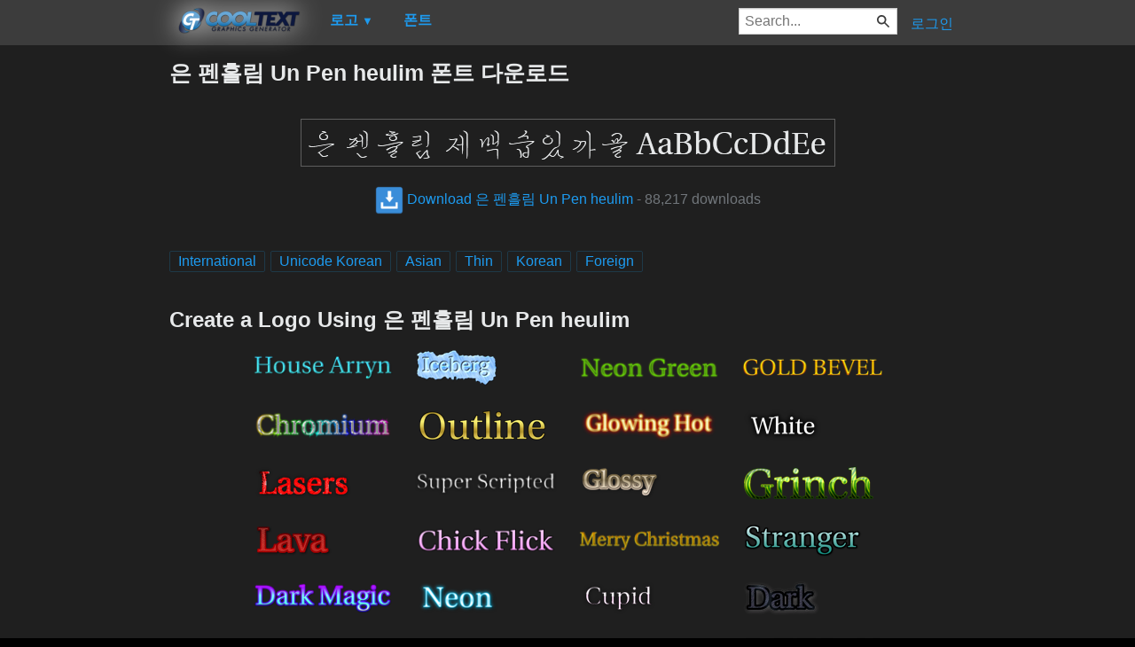

--- FILE ---
content_type: text/html; charset=utf-8
request_url: https://ko.cooltext.com/Download-Font-%EC%9D%80+%ED%8E%9C%ED%9D%98%EB%A6%BC+Un+Pen+heulim
body_size: 47318
content:
<!DOCTYPE html>
<html lang="ko-KR">
<head>
    <title>은 펜흘림 Un Pen heulim 폰트 다운로드</title>
    <meta name="viewport" content="width=device-width, initial-scale=1" />
    <link rel="stylesheet" href="https://ct.mob0.com/style.54.css" />    
    <meta property="og:url" content="https://ko.cooltext.com/Download-Font-%EC%9D%80+%ED%8E%9C%ED%9D%98%EB%A6%BC+Un+Pen+heulim" />
    <meta property="og:title" content="은 펜흘림 Un Pen heulim 폰트 다운로드" />
    <meta property="og:image" content="https://ct.mob0.com/Fonts/CharacterMap/UnPenheulim.png" />
    <meta property="og:description" content="Download the 은 펜흘림 Un Pen heulim font for free or use it to generate a fancy logo using the custom graphics generator." />
    <meta property="og:type" content="website" />

    <meta name="keywords" content="은 펜흘림 Un Pen heulim,International,Unicode Korean,Asian,Thin,Korean,Foreign,Font Download,Free Font" />

    <script async src="//pagead2.googlesyndication.com/pagead/js/adsbygoogle.js"></script>
    <script>
        (adsbygoogle = window.adsbygoogle || []).push({
            google_ad_client: "ca-pub-8751921752358817",
            enable_page_level_ads: true
        });
    </script>
    <link rel="manifest" href="/manifest.json" />
</head>
<body>
    <table class="Main">
        
    <tr>
        <td class="Left Header"></td>
        <td id="Menu" class="Header">
                <a href="/" style="padding:0px"><img src="https://ct.mob0.com/Small-Logo.png" width="163" height="35" alt="Cool Text Graphics Generator" /></a>
    <div id="Popup" class="Submenu Popup"> </div>
    <ul class="MenuItem">
        <li>
            <a href="/Logos"><b>로고</b> <small>▼</small></a>
            <div class="Submenu LogoGallerySmall">
<a href="/Logo-Design-Burning" onmouseover="Tip(event, this, '4.gif')" class="LogoLink" ><img src="https://ct.mob0.com/Logo/Burning.gif" alt="Burning Logo Style" /></a><a href="/Logo-Design-Fantasy" onmouseover="Tip(event, this, '45.png')" class="LogoLink" ><img src="https://ct.mob0.com/Logo/Fantasy.png" alt="Fantasy Logo Style" /></a><a href="/Logo-Design-Greek-Gold" onmouseover="Tip(event, this, '4112421173.png')" class="LogoLink" ><img src="https://ct.mob0.com/Logo/Greek-Gold.png" alt="Greek Gold Logo Style" /></a><a href="/Logo-Design-Animated-Glow" onmouseover="Tip(event, this, '26.gif')" class="LogoLink" ><img src="https://ct.mob0.com/Logo/Animated-Glow.gif" alt="Animated Glow Logo Style" /></a><a href="/Logo-Design-Super-Scripted" onmouseover="Tip(event, this, '732447945.png')" class="LogoLink" ><img src="https://ct.mob0.com/Logo/Super-Scripted.png" alt="Super Scripted Logo Style" /></a><a href="/Logo-Design-Legal" onmouseover="Tip(event, this, '732429307.png')" class="LogoLink" ><img src="https://ct.mob0.com/Logo/Legal.png" alt="Legal Logo Style" /></a><a href="/Logo-Design-Gelatin" onmouseover="Tip(event, this, '4516518098.png')" class="LogoLink" ><img src="https://ct.mob0.com/Logo/Gelatin.png" alt="Gelatin Logo Style" /></a><a href="/Logo-Design-Starburst" onmouseover="Tip(event, this, '22.png')" class="LogoLink" ><img src="https://ct.mob0.com/Logo/Starburst.png" alt="Starburst Logo Style" /></a><a href="/Logo-Design-Merry-Christmas" onmouseover="Tip(event, this, '2222568262.png')" class="LogoLink" ><img src="https://ct.mob0.com/Logo/Merry-Christmas.png" alt="Merry Christmas Logo Style" /></a><a href="/Logo-Design-Miami" onmouseover="Tip(event, this, '2854656927.png')" class="LogoLink" ><img src="https://ct.mob0.com/Logo/Miami.png" alt="Miami Logo Style" /></a><a href="/Logo-Design-Groovy" onmouseover="Tip(event, this, '789574607.png')" class="LogoLink" ><img src="https://ct.mob0.com/Logo/Groovy.png" alt="Groovy Logo Style" /></a><a href="/Logo-Design-Ice-Cube" onmouseover="Tip(event, this, '1779834160.png')" class="LogoLink" ><img src="https://ct.mob0.com/Logo/Ice-Cube.png" alt="Ice Cube Logo Style" /></a><a href="/Logo-Design-Fun" onmouseover="Tip(event, this, '1009848424.png')" class="LogoLink" ><img src="https://ct.mob0.com/Logo/Fun.png" alt="Fun Logo Style" /></a><a href="/Logo-Design-Trogdor" onmouseover="Tip(event, this, '4112270507.png')" class="LogoLink" ><img src="https://ct.mob0.com/Logo/Trogdor.png" alt="Trogdor Logo Style" /></a><a href="/Logo-Design-Princess" onmouseover="Tip(event, this, '829964308.png')" class="LogoLink" ><img src="https://ct.mob0.com/Logo/Princess.png" alt="Princess Logo Style" /></a><a href="/Logo-Design-Water" onmouseover="Tip(event, this, '830469381.png')" class="LogoLink" ><img src="https://ct.mob0.com/Logo/Water.png" alt="Water Logo Style" /></a><a href="/Logo-Design-Chick-Flick" onmouseover="Tip(event, this, '622063540.png')" class="LogoLink" ><img src="https://ct.mob0.com/Logo/Chick-Flick.png" alt="Chick Flick Logo Style" /></a><a href="/Logo-Design-Glossy" onmouseover="Tip(event, this, '30.png')" class="LogoLink" ><img src="https://ct.mob0.com/Logo/Glossy.png" alt="Glossy Logo Style" /></a><a href="/Logo-Design-House-Arryn" onmouseover="Tip(event, this, '783758829.png')" class="LogoLink" ><img src="https://ct.mob0.com/Logo/House-Arryn.png" alt="House Arryn Logo Style" /></a><a href="/Logo-Design-Love" onmouseover="Tip(event, this, '819721038.gif')" class="LogoLink" ><img src="https://ct.mob0.com/Logo/Love.gif" alt="Love Logo Style" /></a><a href="/Logo-Design-Sushi" onmouseover="Tip(event, this, '830446526.png')" class="LogoLink" ><img src="https://ct.mob0.com/Logo/Sushi.png" alt="Sushi Logo Style" /></a><a href="/Logo-Design-Saint-Patrick" onmouseover="Tip(event, this, '758277984.png')" class="LogoLink" ><img src="https://ct.mob0.com/Logo/Saint-Patrick.png" alt="Saint Patrick Logo Style" /></a><a href="/Logo-Design-Tesla" onmouseover="Tip(event, this, '4113131447.png')" class="LogoLink" ><img src="https://ct.mob0.com/Logo/Tesla.png" alt="Tesla Logo Style" /></a><a href="/Logo-Design-Tough" onmouseover="Tip(event, this, '758282876.png')" class="LogoLink" ><img src="https://ct.mob0.com/Logo/Tough.png" alt="Tough Logo Style" /></a><a href="/Logo-Design-Spring" onmouseover="Tip(event, this, '759902224.png')" class="LogoLink" ><img src="https://ct.mob0.com/Logo/Spring.png" alt="Spring Logo Style" /></a><a href="/Logo-Design-Chrome-One" onmouseover="Tip(event, this, '7.png')" class="LogoLink" ><img src="https://ct.mob0.com/Logo/Chrome-One.png" alt="Chrome One Logo Style" /></a><a href="/Logo-Design-Tribal" onmouseover="Tip(event, this, '2975689126.png')" class="LogoLink" ><img src="https://ct.mob0.com/Logo/Tribal.png" alt="Tribal Logo Style" /></a><a href="/Logo-Design-Pixel-Badge" onmouseover="Tip(event, this, '32.gif')" class="LogoLink" ><img src="https://ct.mob0.com/Logo/Pixel-Badge.gif" alt="Pixel Badge Logo Style" /></a><a href="/Logo-Design-PURPLE-GIRL" onmouseover="Tip(event, this, '4618043283.png')" class="LogoLink" ><img src="https://ct.mob0.com/Logo/PURPLE-GIRL.png" alt="PURPLE GIRL Logo Style" /></a><a href="/Logo-Design-Stranger" onmouseover="Tip(event, this, '2792545512.png')" class="LogoLink" ><img src="https://ct.mob0.com/Logo/Stranger.png" alt="Stranger Logo Style" /></a><a href="/Logo-Design-Blinkie" onmouseover="Tip(event, this, '819515844.gif')" class="LogoLink" ><img src="https://ct.mob0.com/Logo/Blinkie.gif" alt="Blinkie Logo Style" /></a><a href="/Logo-Design-Neron" onmouseover="Tip(event, this, '2176267473.png')" class="LogoLink" ><img src="https://ct.mob0.com/Logo/Neron.png" alt="Neron Logo Style" /></a><a href="/Logo-Design-Keen" onmouseover="Tip(event, this, '758279718.png')" class="LogoLink" ><img src="https://ct.mob0.com/Logo/Keen.png" alt="Keen Logo Style" /></a><a href="/Logo-Design-Hot-Pink" onmouseover="Tip(event, this, '2651216203.png')" class="LogoLink" ><img src="https://ct.mob0.com/Logo/Hot-Pink.png" alt="Hot Pink Logo Style" /></a><a href="/Logo-Design-Supernova" onmouseover="Tip(event, this, '2650967346.png')" class="LogoLink" ><img src="https://ct.mob0.com/Logo/Supernova.png" alt="Supernova Logo Style" /></a><a href="/Logo-Design-Grinch" onmouseover="Tip(event, this, '1516206867.png')" class="LogoLink" ><img src="https://ct.mob0.com/Logo/Grinch.png" alt="Grinch Logo Style" /></a><a href="/Logo-Design-Dragon" onmouseover="Tip(event, this, '1408867449.png')" class="LogoLink" ><img src="https://ct.mob0.com/Logo/Dragon.png" alt="Dragon Logo Style" /></a><a href="/Logo-Design-3D-Outline-Textured" onmouseover="Tip(event, this, '28.png')" class="LogoLink" ><img src="https://ct.mob0.com/Logo/3D-Outline-Textured.png" alt="3D Outline Textured Logo Style" /></a><a href="/Logo-Design-Club" onmouseover="Tip(event, this, '832337804.png')" class="LogoLink" ><img src="https://ct.mob0.com/Logo/Club.png" alt="Club Logo Style" /></a><a href="/Logo-Design-Dark-Magic" onmouseover="Tip(event, this, '2975674466.png')" class="LogoLink" ><img src="https://ct.mob0.com/Logo/Dark-Magic.png" alt="Dark Magic Logo Style" /></a><a href="/Logo-Design-Neon" onmouseover="Tip(event, this, '18.png')" class="LogoLink" ><img src="https://ct.mob0.com/Logo/Neon.png" alt="Neon Logo Style" /></a><a href="/Logo-Design-Slab" onmouseover="Tip(event, this, '17.png')" class="LogoLink" ><img src="https://ct.mob0.com/Logo/Slab.png" alt="Slab Logo Style" /></a><a href="/Logo-Design-Lasers" onmouseover="Tip(event, this, '611409107.png')" class="LogoLink" ><img src="https://ct.mob0.com/Logo/Lasers.png" alt="Lasers Logo Style" /></a><a href="/Logo-Design-Outline" onmouseover="Tip(event, this, '25.png')" class="LogoLink" ><img src="https://ct.mob0.com/Logo/Outline.png" alt="Outline Logo Style" /></a><a href="/Logo-Design-Halloween" onmouseover="Tip(event, this, '1408818473.png')" class="LogoLink" ><img src="https://ct.mob0.com/Logo/Halloween.png" alt="Halloween Logo Style" /></a><a href="/Logo-Design-Glowing-Steel" onmouseover="Tip(event, this, '15.png')" class="LogoLink" ><img src="https://ct.mob0.com/Logo/Glowing-Steel.png" alt="Glowing Steel Logo Style" /></a><a href="/Logo-Design-3D-Outline-Gradient" onmouseover="Tip(event, this, '29.png')" class="LogoLink" ><img src="https://ct.mob0.com/Logo/3D-Outline-Gradient.png" alt="3D Outline Gradient Logo Style" /></a><a href="/Logo-Design-Easy" onmouseover="Tip(event, this, '791030843.png')" class="LogoLink" ><img src="https://ct.mob0.com/Logo/Easy.png" alt="Easy Logo Style" /></a><a href="/Logo-Design-Happy-New-Year" onmouseover="Tip(event, this, '2222569522.png')" class="LogoLink" ><img src="https://ct.mob0.com/Logo/Happy-New-Year.png" alt="Happy New Year Logo Style" /></a><a href="/Logo-Design-Cupid" onmouseover="Tip(event, this, '622058564.png')" class="LogoLink" ><img src="https://ct.mob0.com/Logo/Cupid.png" alt="Cupid Logo Style" /></a><a href="/Logo-Design-Fire" onmouseover="Tip(event, this, '13.png')" class="LogoLink" ><img src="https://ct.mob0.com/Logo/Fire.png" alt="Fire Logo Style" /></a><a href="/Logo-Design-DEEJAY" onmouseover="Tip(event, this, '4112285956.png')" class="LogoLink" ><img src="https://ct.mob0.com/Logo/DEEJAY.png" alt="DEEJAY Logo Style" /></a><a href="/Logo-Design-Spaced-Out" onmouseover="Tip(event, this, '2655376160.png')" class="LogoLink" ><img src="https://ct.mob0.com/Logo/Spaced-Out.png" alt="Spaced Out Logo Style" /></a><a href="/Logo-Design-Gunmetal" onmouseover="Tip(event, this, '852819205.png')" class="LogoLink" ><img src="https://ct.mob0.com/Logo/Gunmetal.png" alt="Gunmetal Logo Style" /></a><a href="/Logo-Design-TROY" onmouseover="Tip(event, this, '4623632030.png')" class="LogoLink" ><img src="https://ct.mob0.com/Logo/TROY.png" alt="TROY Logo Style" /></a><a href="/Logo-Design-Particle" onmouseover="Tip(event, this, '39.png')" class="LogoLink" ><img src="https://ct.mob0.com/Logo/Particle.png" alt="Particle Logo Style" /></a><a href="/Logo-Design-Epic-Stone" onmouseover="Tip(event, this, '732440996.png')" class="LogoLink" ><img src="https://ct.mob0.com/Logo/Epic-Stone.png" alt="Epic Stone Logo Style" /></a><a href="/Logo-Design-Dark" onmouseover="Tip(event, this, '830474754.png')" class="LogoLink" ><img src="https://ct.mob0.com/Logo/Dark.png" alt="Dark Logo Style" /></a><a href="/Logo-Design-Simple" onmouseover="Tip(event, this, '21.png')" class="LogoLink" ><img src="https://ct.mob0.com/Logo/Simple.png" alt="Simple Logo Style" /></a><a href="/Logo-Design-Muddy" onmouseover="Tip(event, this, '615608693.png')" class="LogoLink" ><img src="https://ct.mob0.com/Logo/Muddy.png" alt="Muddy Logo Style" /></a><a href="/Logo-Design-Black-Gold" onmouseover="Tip(event, this, '4516496663.png')" class="LogoLink" ><img src="https://ct.mob0.com/Logo/Black-Gold.png" alt="Black Gold Logo Style" /></a><a href="/Logo-Design-Hot" onmouseover="Tip(event, this, '833904313.png')" class="LogoLink" ><img src="https://ct.mob0.com/Logo/Hot.png" alt="Hot Logo Style" /></a><a href="/Logo-Design-Plain" onmouseover="Tip(event, this, '4112952183.png')" class="LogoLink" ><img src="https://ct.mob0.com/Logo/Plain.png" alt="Plain Logo Style" /></a><a href="/Logo-Design-Plastic" onmouseover="Tip(event, this, '42.png')" class="LogoLink" ><img src="https://ct.mob0.com/Logo/Plastic.png" alt="Plastic Logo Style" /></a>            </div>
        </li>
    </ul>
    <ul class="MenuItem">
        <li>
            <a href="/Fonts"><b>폰트</b></a>
            
        </li>
    </ul>
        <a class="RightMenu" href="/Login">로그인</a>

    <form action="/Search" id="SearchForm">
        <div style="display:inline; float:right" >
            <input id="search" type="search" name="Query" placeholder="Search..." value="" />
        </div>
    </form>
        </td>
        <td class="Right Header"></td>
    </tr>
    <tr valign="top">
        <td class="Left">
            

<div style="position:fixed">
    <script async src="//pagead2.googlesyndication.com/pagead/js/adsbygoogle.js"></script>
    <ins class="adsbygoogle"
         style="display:inline-block;width:160px;height:600px"
         data-ad-client="ca-pub-8751921752358817"
         data-ad-slot="0004057858"></ins>
    <script>
        (adsbygoogle = window.adsbygoogle || []).push({});
    </script>
</div>
<div style="width:160px;">&nbsp;</div>

        </td>
        <td class="Center" >
            

<h1>은 펜흘림 Un Pen heulim 폰트 다운로드</h1>
<br />
    <center>
        <a href="https://fonts.cooltext.com/Downloader.aspx?ID=11178"><img src="https://ct.mob0.com/Fonts/Light/UnPenheulim.png" alt="은 펜흘림 Un Pen heulim Example" onmouseover="Tip(event, this, '../Fonts/CharacterMap/UnPenheulim.png')" /></a>
    </center>
    <br />
    <center>
        
        <a href="https://fonts.cooltext.com/Downloader.aspx?ID=11178" title="Download 은 펜흘림 Un Pen heulim"><img src="https://ct.mob0.com/share/download.png" class="squareIcon" /> Download 은 펜흘림 Un Pen heulim</a>
        - 88,217 downloads
    </center>
<br />
<br />


    <a href="/Fonts-International" class="tag" title="Browse International Fonts">International</a> 
    <a href="/Fonts-Unicode-Korean" class="tag" title="Browse Unicode Korean Fonts">Unicode Korean</a> 
    <a href="/Fonts-Asian" class="tag" title="Browse Asian Fonts">Asian</a> 
    <a href="/Fonts-Thin" class="tag" title="Browse Thin Fonts">Thin</a> 
    <a href="/Fonts-Korean" class="tag" title="Browse Korean Fonts">Korean</a> 
    <a href="/Fonts-Foreign" class="tag" title="Browse Foreign Fonts">Foreign</a> 

<!-- Load character maps first -->
<img src="https://ct.mob0.com/Fonts/CharacterMap/Light/UnPenheulim.png" alt="은 펜흘림 Un Pen heulim Example" style="display:none;" />
<img src="https://ct.mob0.com/Fonts/CharacterMap/Light/UnPenheulim-Character-Map.png" alt="은 펜흘림 Un Pen heulim Character Map" style="display:none;" />
<br />
<br />
<h2>Create a Logo Using 은 펜흘림 Un Pen heulim</h2>
<div class="LogoGallery">
    <div><a href="/Logo-Design-House-Arryn?Font=11178" onmouseover="Tip(event, this, '../Fonts/LogoPreviews/UnPenheulim/은-펜흘림-Un-Pen-heulim-Font-Preview-House-Arryn-Logo.png')" class="LogoLink"><img src="https://ct.mob0.com/Fonts/LogoPreviews/UnPenheulim/small/은-펜흘림-Un-Pen-heulim-Font-Preview-House-Arryn-Logo.png" alt="House Arryn Logo Style" /></a></div>
    <div><a href="/Logo-Design-Iceberg?Font=11178" onmouseover="Tip(event, this, '../Fonts/LogoPreviews/UnPenheulim/은-펜흘림-Un-Pen-heulim-Font-Preview-Iceberg-Logo.png')" class="LogoLink"><img src="https://ct.mob0.com/Fonts/LogoPreviews/UnPenheulim/small/은-펜흘림-Un-Pen-heulim-Font-Preview-Iceberg-Logo.png" alt="Iceberg Logo Style" /></a></div>
    <div><a href="/Logo-Design-Neon-Green?Font=11178" onmouseover="Tip(event, this, '../Fonts/LogoPreviews/UnPenheulim/은-펜흘림-Un-Pen-heulim-Font-Preview-Neon-Green-Logo.png')" class="LogoLink"><img src="https://ct.mob0.com/Fonts/LogoPreviews/UnPenheulim/small/은-펜흘림-Un-Pen-heulim-Font-Preview-Neon-Green-Logo.png" alt="Neon Green Logo Style" /></a></div>
    <div><a href="/Logo-Design-GOLD-BEVEL?Font=11178" onmouseover="Tip(event, this, '../Fonts/LogoPreviews/UnPenheulim/은-펜흘림-Un-Pen-heulim-Font-Preview-GOLD-BEVEL-Logo.png')" class="LogoLink"><img src="https://ct.mob0.com/Fonts/LogoPreviews/UnPenheulim/small/은-펜흘림-Un-Pen-heulim-Font-Preview-GOLD-BEVEL-Logo.png" alt="GOLD BEVEL Logo Style" /></a></div>
    <div><a href="/Logo-Design-Chromium?Font=11178" onmouseover="Tip(event, this, '../Fonts/LogoPreviews/UnPenheulim/은-펜흘림-Un-Pen-heulim-Font-Preview-Chromium-Logo.png')" class="LogoLink"><img src="https://ct.mob0.com/Fonts/LogoPreviews/UnPenheulim/small/은-펜흘림-Un-Pen-heulim-Font-Preview-Chromium-Logo.png" alt="Chromium Logo Style" /></a></div>
    <div><a href="/Logo-Design-Outline?Font=11178" onmouseover="Tip(event, this, '../Fonts/LogoPreviews/UnPenheulim/은-펜흘림-Un-Pen-heulim-Font-Preview-Outline-Logo.png')" class="LogoLink"><img src="https://ct.mob0.com/Fonts/LogoPreviews/UnPenheulim/small/은-펜흘림-Un-Pen-heulim-Font-Preview-Outline-Logo.png" alt="Outline Logo Style" /></a></div>
    <div><a href="/Logo-Design-Glowing-Hot?Font=11178" onmouseover="Tip(event, this, '../Fonts/LogoPreviews/UnPenheulim/은-펜흘림-Un-Pen-heulim-Font-Preview-Glowing-Hot-Logo.png')" class="LogoLink"><img src="https://ct.mob0.com/Fonts/LogoPreviews/UnPenheulim/small/은-펜흘림-Un-Pen-heulim-Font-Preview-Glowing-Hot-Logo.png" alt="Glowing Hot Logo Style" /></a></div>
    <div><a href="/Logo-Design-White?Font=11178" onmouseover="Tip(event, this, '../Fonts/LogoPreviews/UnPenheulim/은-펜흘림-Un-Pen-heulim-Font-Preview-White-Logo.png')" class="LogoLink"><img src="https://ct.mob0.com/Fonts/LogoPreviews/UnPenheulim/small/은-펜흘림-Un-Pen-heulim-Font-Preview-White-Logo.png" alt="White Logo Style" /></a></div>
    <div><a href="/Logo-Design-Lasers?Font=11178" onmouseover="Tip(event, this, '../Fonts/LogoPreviews/UnPenheulim/은-펜흘림-Un-Pen-heulim-Font-Preview-Lasers-Logo.png')" class="LogoLink"><img src="https://ct.mob0.com/Fonts/LogoPreviews/UnPenheulim/small/은-펜흘림-Un-Pen-heulim-Font-Preview-Lasers-Logo.png" alt="Lasers Logo Style" /></a></div>
    <div><a href="/Logo-Design-Super-Scripted?Font=11178" onmouseover="Tip(event, this, '../Fonts/LogoPreviews/UnPenheulim/은-펜흘림-Un-Pen-heulim-Font-Preview-Super-Scripted-Logo.png')" class="LogoLink"><img src="https://ct.mob0.com/Fonts/LogoPreviews/UnPenheulim/small/은-펜흘림-Un-Pen-heulim-Font-Preview-Super-Scripted-Logo.png" alt="Super Scripted Logo Style" /></a></div>
    <div><a href="/Logo-Design-Glossy?Font=11178" onmouseover="Tip(event, this, '../Fonts/LogoPreviews/UnPenheulim/은-펜흘림-Un-Pen-heulim-Font-Preview-Glossy-Logo.png')" class="LogoLink"><img src="https://ct.mob0.com/Fonts/LogoPreviews/UnPenheulim/small/은-펜흘림-Un-Pen-heulim-Font-Preview-Glossy-Logo.png" alt="Glossy Logo Style" /></a></div>
    <div><a href="/Logo-Design-Grinch?Font=11178" onmouseover="Tip(event, this, '../Fonts/LogoPreviews/UnPenheulim/은-펜흘림-Un-Pen-heulim-Font-Preview-Grinch-Logo.png')" class="LogoLink"><img src="https://ct.mob0.com/Fonts/LogoPreviews/UnPenheulim/small/은-펜흘림-Un-Pen-heulim-Font-Preview-Grinch-Logo.png" alt="Grinch Logo Style" /></a></div>
    <div><a href="/Logo-Design-Lava?Font=11178" onmouseover="Tip(event, this, '../Fonts/LogoPreviews/UnPenheulim/은-펜흘림-Un-Pen-heulim-Font-Preview-Lava-Logo.png')" class="LogoLink"><img src="https://ct.mob0.com/Fonts/LogoPreviews/UnPenheulim/small/은-펜흘림-Un-Pen-heulim-Font-Preview-Lava-Logo.png" alt="Lava Logo Style" /></a></div>
    <div><a href="/Logo-Design-Chick-Flick?Font=11178" onmouseover="Tip(event, this, '../Fonts/LogoPreviews/UnPenheulim/은-펜흘림-Un-Pen-heulim-Font-Preview-Chick-Flick-Logo.png')" class="LogoLink"><img src="https://ct.mob0.com/Fonts/LogoPreviews/UnPenheulim/small/은-펜흘림-Un-Pen-heulim-Font-Preview-Chick-Flick-Logo.png" alt="Chick Flick Logo Style" /></a></div>
    <div><a href="/Logo-Design-Merry-Christmas?Font=11178" onmouseover="Tip(event, this, '../Fonts/LogoPreviews/UnPenheulim/은-펜흘림-Un-Pen-heulim-Font-Preview-Merry-Christmas-Logo.png')" class="LogoLink"><img src="https://ct.mob0.com/Fonts/LogoPreviews/UnPenheulim/small/은-펜흘림-Un-Pen-heulim-Font-Preview-Merry-Christmas-Logo.png" alt="Merry Christmas Logo Style" /></a></div>
    <div><a href="/Logo-Design-Stranger?Font=11178" onmouseover="Tip(event, this, '../Fonts/LogoPreviews/UnPenheulim/은-펜흘림-Un-Pen-heulim-Font-Preview-Stranger-Logo.png')" class="LogoLink"><img src="https://ct.mob0.com/Fonts/LogoPreviews/UnPenheulim/small/은-펜흘림-Un-Pen-heulim-Font-Preview-Stranger-Logo.png" alt="Stranger Logo Style" /></a></div>
    <div><a href="/Logo-Design-Dark-Magic?Font=11178" onmouseover="Tip(event, this, '../Fonts/LogoPreviews/UnPenheulim/은-펜흘림-Un-Pen-heulim-Font-Preview-Dark-Magic-Logo.png')" class="LogoLink"><img src="https://ct.mob0.com/Fonts/LogoPreviews/UnPenheulim/small/은-펜흘림-Un-Pen-heulim-Font-Preview-Dark-Magic-Logo.png" alt="Dark Magic Logo Style" /></a></div>
    <div><a href="/Logo-Design-Neon?Font=11178" onmouseover="Tip(event, this, '../Fonts/LogoPreviews/UnPenheulim/은-펜흘림-Un-Pen-heulim-Font-Preview-Neon-Logo.png')" class="LogoLink"><img src="https://ct.mob0.com/Fonts/LogoPreviews/UnPenheulim/small/은-펜흘림-Un-Pen-heulim-Font-Preview-Neon-Logo.png" alt="Neon Logo Style" /></a></div>
    <div><a href="/Logo-Design-Cupid?Font=11178" onmouseover="Tip(event, this, '../Fonts/LogoPreviews/UnPenheulim/은-펜흘림-Un-Pen-heulim-Font-Preview-Cupid-Logo.png')" class="LogoLink"><img src="https://ct.mob0.com/Fonts/LogoPreviews/UnPenheulim/small/은-펜흘림-Un-Pen-heulim-Font-Preview-Cupid-Logo.png" alt="Cupid Logo Style" /></a></div>
    <div><a href="/Logo-Design-Dark?Font=11178" onmouseover="Tip(event, this, '../Fonts/LogoPreviews/UnPenheulim/은-펜흘림-Un-Pen-heulim-Font-Preview-Dark-Logo.png')" class="LogoLink"><img src="https://ct.mob0.com/Fonts/LogoPreviews/UnPenheulim/small/은-펜흘림-Un-Pen-heulim-Font-Preview-Dark-Logo.png" alt="Dark Logo Style" /></a></div>
    <div><a href="/Logo-Design-Groovy?Font=11178" onmouseover="Tip(event, this, '../Fonts/LogoPreviews/UnPenheulim/은-펜흘림-Un-Pen-heulim-Font-Preview-Groovy-Logo.png')" class="LogoLink"><img src="https://ct.mob0.com/Fonts/LogoPreviews/UnPenheulim/small/은-펜흘림-Un-Pen-heulim-Font-Preview-Groovy-Logo.png" alt="Groovy Logo Style" /></a></div>
    <div><a href="/Logo-Design-Fantasy?Font=11178" onmouseover="Tip(event, this, '../Fonts/LogoPreviews/UnPenheulim/은-펜흘림-Un-Pen-heulim-Font-Preview-Fantasy-Logo.png')" class="LogoLink"><img src="https://ct.mob0.com/Fonts/LogoPreviews/UnPenheulim/small/은-펜흘림-Un-Pen-heulim-Font-Preview-Fantasy-Logo.png" alt="Fantasy Logo Style" /></a></div>
    <div><a href="/Logo-Design-Particle?Font=11178" onmouseover="Tip(event, this, '../Fonts/LogoPreviews/UnPenheulim/은-펜흘림-Un-Pen-heulim-Font-Preview-Particle-Logo.png')" class="LogoLink"><img src="https://ct.mob0.com/Fonts/LogoPreviews/UnPenheulim/small/은-펜흘림-Un-Pen-heulim-Font-Preview-Particle-Logo.png" alt="Particle Logo Style" /></a></div>
    <div><a href="/Logo-Design-DEEJAY?Font=11178" onmouseover="Tip(event, this, '../Fonts/LogoPreviews/UnPenheulim/은-펜흘림-Un-Pen-heulim-Font-Preview-DEEJAY-Logo.png')" class="LogoLink"><img src="https://ct.mob0.com/Fonts/LogoPreviews/UnPenheulim/small/은-펜흘림-Un-Pen-heulim-Font-Preview-DEEJAY-Logo.png" alt="DEEJAY Logo Style" /></a></div>
    <div><a href="/Logo-Design-Hot-Pink?Font=11178" onmouseover="Tip(event, this, '../Fonts/LogoPreviews/UnPenheulim/은-펜흘림-Un-Pen-heulim-Font-Preview-Hot-Pink-Logo.png')" class="LogoLink"><img src="https://ct.mob0.com/Fonts/LogoPreviews/UnPenheulim/small/은-펜흘림-Un-Pen-heulim-Font-Preview-Hot-Pink-Logo.png" alt="Hot Pink Logo Style" /></a></div>
    <div><a href="/Logo-Design-Comic?Font=11178" onmouseover="Tip(event, this, '../Fonts/LogoPreviews/UnPenheulim/은-펜흘림-Un-Pen-heulim-Font-Preview-Comic-Logo.png')" class="LogoLink"><img src="https://ct.mob0.com/Fonts/LogoPreviews/UnPenheulim/small/은-펜흘림-Un-Pen-heulim-Font-Preview-Comic-Logo.png" alt="Comic Logo Style" /></a></div>
    <div><a href="/Logo-Design-Scavenge?Font=11178" onmouseover="Tip(event, this, '../Fonts/LogoPreviews/UnPenheulim/은-펜흘림-Un-Pen-heulim-Font-Preview-Scavenge-Logo.png')" class="LogoLink"><img src="https://ct.mob0.com/Fonts/LogoPreviews/UnPenheulim/small/은-펜흘림-Un-Pen-heulim-Font-Preview-Scavenge-Logo.png" alt="Scavenge Logo Style" /></a></div>
    <div><a href="/Logo-Design-Plastic?Font=11178" onmouseover="Tip(event, this, '../Fonts/LogoPreviews/UnPenheulim/은-펜흘림-Un-Pen-heulim-Font-Preview-Plastic-Logo.png')" class="LogoLink"><img src="https://ct.mob0.com/Fonts/LogoPreviews/UnPenheulim/small/은-펜흘림-Un-Pen-heulim-Font-Preview-Plastic-Logo.png" alt="Plastic Logo Style" /></a></div>
    <div><a href="/Logo-Design-Gold-Trim?Font=11178" onmouseover="Tip(event, this, '../Fonts/LogoPreviews/UnPenheulim/은-펜흘림-Un-Pen-heulim-Font-Preview-Gold-Trim-Logo.png')" class="LogoLink"><img src="https://ct.mob0.com/Fonts/LogoPreviews/UnPenheulim/small/은-펜흘림-Un-Pen-heulim-Font-Preview-Gold-Trim-Logo.png" alt="Gold Trim Logo Style" /></a></div>
    <div><a href="/Logo-Design-Tribal?Font=11178" onmouseover="Tip(event, this, '../Fonts/LogoPreviews/UnPenheulim/은-펜흘림-Un-Pen-heulim-Font-Preview-Tribal-Logo.png')" class="LogoLink"><img src="https://ct.mob0.com/Fonts/LogoPreviews/UnPenheulim/small/은-펜흘림-Un-Pen-heulim-Font-Preview-Tribal-Logo.png" alt="Tribal Logo Style" /></a></div>
    <div><a href="/Logo-Design-Keen?Font=11178" onmouseover="Tip(event, this, '../Fonts/LogoPreviews/UnPenheulim/은-펜흘림-Un-Pen-heulim-Font-Preview-Keen-Logo.png')" class="LogoLink"><img src="https://ct.mob0.com/Fonts/LogoPreviews/UnPenheulim/small/은-펜흘림-Un-Pen-heulim-Font-Preview-Keen-Logo.png" alt="Keen Logo Style" /></a></div>
    <div><a href="/Logo-Design-Tesla?Font=11178" onmouseover="Tip(event, this, '../Fonts/LogoPreviews/UnPenheulim/은-펜흘림-Un-Pen-heulim-Font-Preview-Tesla-Logo.png')" class="LogoLink"><img src="https://ct.mob0.com/Fonts/LogoPreviews/UnPenheulim/small/은-펜흘림-Un-Pen-heulim-Font-Preview-Tesla-Logo.png" alt="Tesla Logo Style" /></a></div>
    <div><a href="/Logo-Design-Legal?Font=11178" onmouseover="Tip(event, this, '../Fonts/LogoPreviews/UnPenheulim/은-펜흘림-Un-Pen-heulim-Font-Preview-Legal-Logo.png')" class="LogoLink"><img src="https://ct.mob0.com/Fonts/LogoPreviews/UnPenheulim/small/은-펜흘림-Un-Pen-heulim-Font-Preview-Legal-Logo.png" alt="Legal Logo Style" /></a></div>
    <div><a href="/Logo-Design-Apollo-11?Font=11178" onmouseover="Tip(event, this, '../Fonts/LogoPreviews/UnPenheulim/은-펜흘림-Un-Pen-heulim-Font-Preview-Apollo-11-Logo.png')" class="LogoLink"><img src="https://ct.mob0.com/Fonts/LogoPreviews/UnPenheulim/small/은-펜흘림-Un-Pen-heulim-Font-Preview-Apollo-11-Logo.png" alt="Apollo 11 Logo Style" /></a></div>
    <div><a href="/Logo-Design-Skate?Font=11178" onmouseover="Tip(event, this, '../Fonts/LogoPreviews/UnPenheulim/은-펜흘림-Un-Pen-heulim-Font-Preview-Skate-Logo.png')" class="LogoLink"><img src="https://ct.mob0.com/Fonts/LogoPreviews/UnPenheulim/small/은-펜흘림-Un-Pen-heulim-Font-Preview-Skate-Logo.png" alt="Skate Logo Style" /></a></div>
    <div><a href="/Logo-Design-Caster?Font=11178" onmouseover="Tip(event, this, '../Fonts/LogoPreviews/UnPenheulim/은-펜흘림-Un-Pen-heulim-Font-Preview-Caster-Logo.png')" class="LogoLink"><img src="https://ct.mob0.com/Fonts/LogoPreviews/UnPenheulim/small/은-펜흘림-Un-Pen-heulim-Font-Preview-Caster-Logo.png" alt="Caster Logo Style" /></a></div>
    <div><a href="/Logo-Design-Tough?Font=11178" onmouseover="Tip(event, this, '../Fonts/LogoPreviews/UnPenheulim/은-펜흘림-Un-Pen-heulim-Font-Preview-Tough-Logo.png')" class="LogoLink"><img src="https://ct.mob0.com/Fonts/LogoPreviews/UnPenheulim/small/은-펜흘림-Un-Pen-heulim-Font-Preview-Tough-Logo.png" alt="Tough Logo Style" /></a></div>
    <div><a href="/Logo-Design-Candy-Stripe?Font=11178" onmouseover="Tip(event, this, '../Fonts/LogoPreviews/UnPenheulim/은-펜흘림-Un-Pen-heulim-Font-Preview-Candy-Stripe-Logo.png')" class="LogoLink"><img src="https://ct.mob0.com/Fonts/LogoPreviews/UnPenheulim/small/은-펜흘림-Un-Pen-heulim-Font-Preview-Candy-Stripe-Logo.png" alt="Candy Stripe Logo Style" /></a></div>
    <div><a href="/Logo-Design-Chrome-One?Font=11178" onmouseover="Tip(event, this, '../Fonts/LogoPreviews/UnPenheulim/은-펜흘림-Un-Pen-heulim-Font-Preview-Chrome-One-Logo.png')" class="LogoLink"><img src="https://ct.mob0.com/Fonts/LogoPreviews/UnPenheulim/small/은-펜흘림-Un-Pen-heulim-Font-Preview-Chrome-One-Logo.png" alt="Chrome One Logo Style" /></a></div>
    <div><a href="/Logo-Design-Miami?Font=11178" onmouseover="Tip(event, this, '../Fonts/LogoPreviews/UnPenheulim/은-펜흘림-Un-Pen-heulim-Font-Preview-Miami-Logo.png')" class="LogoLink"><img src="https://ct.mob0.com/Fonts/LogoPreviews/UnPenheulim/small/은-펜흘림-Un-Pen-heulim-Font-Preview-Miami-Logo.png" alt="Miami Logo Style" /></a></div>
    <div><a href="/Logo-Design-Neron?Font=11178" onmouseover="Tip(event, this, '../Fonts/LogoPreviews/UnPenheulim/은-펜흘림-Un-Pen-heulim-Font-Preview-Neron-Logo.png')" class="LogoLink"><img src="https://ct.mob0.com/Fonts/LogoPreviews/UnPenheulim/small/은-펜흘림-Un-Pen-heulim-Font-Preview-Neron-Logo.png" alt="Neron Logo Style" /></a></div>
    <div><a href="/Logo-Design-Alien-Glow?Font=11178" onmouseover="Tip(event, this, '../Fonts/LogoPreviews/UnPenheulim/은-펜흘림-Un-Pen-heulim-Font-Preview-Alien-Glow-Logo.png')" class="LogoLink"><img src="https://ct.mob0.com/Fonts/LogoPreviews/UnPenheulim/small/은-펜흘림-Un-Pen-heulim-Font-Preview-Alien-Glow-Logo.png" alt="Alien Glow Logo Style" /></a></div>
    <div><a href="/Logo-Design-Club?Font=11178" onmouseover="Tip(event, this, '../Fonts/LogoPreviews/UnPenheulim/은-펜흘림-Un-Pen-heulim-Font-Preview-Club-Logo.png')" class="LogoLink"><img src="https://ct.mob0.com/Fonts/LogoPreviews/UnPenheulim/small/은-펜흘림-Un-Pen-heulim-Font-Preview-Club-Logo.png" alt="Club Logo Style" /></a></div>
    <div><a href="/Logo-Design-Blinkie?Font=11178" onmouseover="Tip(event, this, '../Fonts/LogoPreviews/UnPenheulim/은-펜흘림-Un-Pen-heulim-Font-Preview-Blinkie-Logo.gif')" class="LogoLink"><img src="https://ct.mob0.com/Fonts/LogoPreviews/UnPenheulim/small/은-펜흘림-Un-Pen-heulim-Font-Preview-Blinkie-Logo.gif" alt="Blinkie Logo Style" /></a></div>
    <div><a href="/Logo-Design-Chrome-Two?Font=11178" onmouseover="Tip(event, this, '../Fonts/LogoPreviews/UnPenheulim/은-펜흘림-Un-Pen-heulim-Font-Preview-Chrome-Two-Logo.png')" class="LogoLink"><img src="https://ct.mob0.com/Fonts/LogoPreviews/UnPenheulim/small/은-펜흘림-Un-Pen-heulim-Font-Preview-Chrome-Two-Logo.png" alt="Chrome Two Logo Style" /></a></div>
    <div><a href="/Logo-Design-Muddy?Font=11178" onmouseover="Tip(event, this, '../Fonts/LogoPreviews/UnPenheulim/은-펜흘림-Un-Pen-heulim-Font-Preview-Muddy-Logo.png')" class="LogoLink"><img src="https://ct.mob0.com/Fonts/LogoPreviews/UnPenheulim/small/은-펜흘림-Un-Pen-heulim-Font-Preview-Muddy-Logo.png" alt="Muddy Logo Style" /></a></div>
    <div><a href="/Logo-Design-Sugar?Font=11178" onmouseover="Tip(event, this, '../Fonts/LogoPreviews/UnPenheulim/은-펜흘림-Un-Pen-heulim-Font-Preview-Sugar-Logo.png')" class="LogoLink"><img src="https://ct.mob0.com/Fonts/LogoPreviews/UnPenheulim/small/은-펜흘림-Un-Pen-heulim-Font-Preview-Sugar-Logo.png" alt="Sugar Logo Style" /></a></div>
    <div><a href="/Logo-Design-Romance?Font=11178" onmouseover="Tip(event, this, '../Fonts/LogoPreviews/UnPenheulim/은-펜흘림-Un-Pen-heulim-Font-Preview-Romance-Logo.png')" class="LogoLink"><img src="https://ct.mob0.com/Fonts/LogoPreviews/UnPenheulim/small/은-펜흘림-Un-Pen-heulim-Font-Preview-Romance-Logo.png" alt="Romance Logo Style" /></a></div>
    <div><a href="/Logo-Design-Glowing-Steel?Font=11178" onmouseover="Tip(event, this, '../Fonts/LogoPreviews/UnPenheulim/은-펜흘림-Un-Pen-heulim-Font-Preview-Glowing-Steel-Logo.png')" class="LogoLink"><img src="https://ct.mob0.com/Fonts/LogoPreviews/UnPenheulim/small/은-펜흘림-Un-Pen-heulim-Font-Preview-Glowing-Steel-Logo.png" alt="Glowing Steel Logo Style" /></a></div>
    <div><a href="/Logo-Design-Iced?Font=11178" onmouseover="Tip(event, this, '../Fonts/LogoPreviews/UnPenheulim/은-펜흘림-Un-Pen-heulim-Font-Preview-Iced-Logo.png')" class="LogoLink"><img src="https://ct.mob0.com/Fonts/LogoPreviews/UnPenheulim/small/은-펜흘림-Un-Pen-heulim-Font-Preview-Iced-Logo.png" alt="Iced Logo Style" /></a></div>
    <div><a href="/Logo-Design-Plain?Font=11178" onmouseover="Tip(event, this, '../Fonts/LogoPreviews/UnPenheulim/은-펜흘림-Un-Pen-heulim-Font-Preview-Plain-Logo.png')" class="LogoLink"><img src="https://ct.mob0.com/Fonts/LogoPreviews/UnPenheulim/small/은-펜흘림-Un-Pen-heulim-Font-Preview-Plain-Logo.png" alt="Plain Logo Style" /></a></div>
    <div><a href="/Logo-Design-Starburst?Font=11178" onmouseover="Tip(event, this, '../Fonts/LogoPreviews/UnPenheulim/은-펜흘림-Un-Pen-heulim-Font-Preview-Starburst-Logo.png')" class="LogoLink"><img src="https://ct.mob0.com/Fonts/LogoPreviews/UnPenheulim/small/은-펜흘림-Un-Pen-heulim-Font-Preview-Starburst-Logo.png" alt="Starburst Logo Style" /></a></div>
    <div><a href="/Logo-Design-Halloween?Font=11178" onmouseover="Tip(event, this, '../Fonts/LogoPreviews/UnPenheulim/은-펜흘림-Un-Pen-heulim-Font-Preview-Halloween-Logo.png')" class="LogoLink"><img src="https://ct.mob0.com/Fonts/LogoPreviews/UnPenheulim/small/은-펜흘림-Un-Pen-heulim-Font-Preview-Halloween-Logo.png" alt="Halloween Logo Style" /></a></div>
    <div><a href="/Logo-Design-Dragon?Font=11178" onmouseover="Tip(event, this, '../Fonts/LogoPreviews/UnPenheulim/은-펜흘림-Un-Pen-heulim-Font-Preview-Dragon-Logo.png')" class="LogoLink"><img src="https://ct.mob0.com/Fonts/LogoPreviews/UnPenheulim/small/은-펜흘림-Un-Pen-heulim-Font-Preview-Dragon-Logo.png" alt="Dragon Logo Style" /></a></div>
    <div><a href="/Logo-Design-Water?Font=11178" onmouseover="Tip(event, this, '../Fonts/LogoPreviews/UnPenheulim/은-펜흘림-Un-Pen-heulim-Font-Preview-Water-Logo.png')" class="LogoLink"><img src="https://ct.mob0.com/Fonts/LogoPreviews/UnPenheulim/small/은-펜흘림-Un-Pen-heulim-Font-Preview-Water-Logo.png" alt="Water Logo Style" /></a></div>
    <div><a href="/Logo-Design-Happy-Joy?Font=11178" onmouseover="Tip(event, this, '../Fonts/LogoPreviews/UnPenheulim/은-펜흘림-Un-Pen-heulim-Font-Preview-Happy-Joy-Logo.png')" class="LogoLink"><img src="https://ct.mob0.com/Fonts/LogoPreviews/UnPenheulim/small/은-펜흘림-Un-Pen-heulim-Font-Preview-Happy-Joy-Logo.png" alt="Happy Joy Logo Style" /></a></div>
    <div><a href="/Logo-Design-Gold-Outline?Font=11178" onmouseover="Tip(event, this, '../Fonts/LogoPreviews/UnPenheulim/은-펜흘림-Un-Pen-heulim-Font-Preview-Gold-Outline-Logo.png')" class="LogoLink"><img src="https://ct.mob0.com/Fonts/LogoPreviews/UnPenheulim/small/은-펜흘림-Un-Pen-heulim-Font-Preview-Gold-Outline-Logo.png" alt="Gold Outline Logo Style" /></a></div>
    <div><a href="/Logo-Design-Animated-Glow?Font=11178" onmouseover="Tip(event, this, '../Fonts/LogoPreviews/UnPenheulim/은-펜흘림-Un-Pen-heulim-Font-Preview-Animated-Glow-Logo.gif')" class="LogoLink"><img src="https://ct.mob0.com/Fonts/LogoPreviews/UnPenheulim/small/은-펜흘림-Un-Pen-heulim-Font-Preview-Animated-Glow-Logo.gif" alt="Animated Glow Logo Style" /></a></div>
    <div><a href="/Logo-Design-Greek-Gold?Font=11178" onmouseover="Tip(event, this, '../Fonts/LogoPreviews/UnPenheulim/은-펜흘림-Un-Pen-heulim-Font-Preview-Greek-Gold-Logo.png')" class="LogoLink"><img src="https://ct.mob0.com/Fonts/LogoPreviews/UnPenheulim/small/은-펜흘림-Un-Pen-heulim-Font-Preview-Greek-Gold-Logo.png" alt="Greek Gold Logo Style" /></a></div>
    <div><a href="/Logo-Design-Liquid-Gold?Font=11178" onmouseover="Tip(event, this, '../Fonts/LogoPreviews/UnPenheulim/은-펜흘림-Un-Pen-heulim-Font-Preview-Liquid-Gold-Logo.png')" class="LogoLink"><img src="https://ct.mob0.com/Fonts/LogoPreviews/UnPenheulim/small/은-펜흘림-Un-Pen-heulim-Font-Preview-Liquid-Gold-Logo.png" alt="Liquid Gold Logo Style" /></a></div>
    <div><a href="/Logo-Design-Love?Font=11178" onmouseover="Tip(event, this, '../Fonts/LogoPreviews/UnPenheulim/은-펜흘림-Un-Pen-heulim-Font-Preview-Love-Logo.gif')" class="LogoLink"><img src="https://ct.mob0.com/Fonts/LogoPreviews/UnPenheulim/small/은-펜흘림-Un-Pen-heulim-Font-Preview-Love-Logo.gif" alt="Love Logo Style" /></a></div>
    <div><a href="/Logo-Design-Ice-Cube?Font=11178" onmouseover="Tip(event, this, '../Fonts/LogoPreviews/UnPenheulim/은-펜흘림-Un-Pen-heulim-Font-Preview-Ice-Cube-Logo.png')" class="LogoLink"><img src="https://ct.mob0.com/Fonts/LogoPreviews/UnPenheulim/small/은-펜흘림-Un-Pen-heulim-Font-Preview-Ice-Cube-Logo.png" alt="Ice Cube Logo Style" /></a></div>
    <div><a href="/Logo-Design-Studio-54?Font=11178" onmouseover="Tip(event, this, '../Fonts/LogoPreviews/UnPenheulim/은-펜흘림-Un-Pen-heulim-Font-Preview-Studio-54-Logo.png')" class="LogoLink"><img src="https://ct.mob0.com/Fonts/LogoPreviews/UnPenheulim/small/은-펜흘림-Un-Pen-heulim-Font-Preview-Studio-54-Logo.png" alt="Studio 54 Logo Style" /></a></div>
    <div><a href="/Logo-Design-Easy?Font=11178" onmouseover="Tip(event, this, '../Fonts/LogoPreviews/UnPenheulim/은-펜흘림-Un-Pen-heulim-Font-Preview-Easy-Logo.png')" class="LogoLink"><img src="https://ct.mob0.com/Fonts/LogoPreviews/UnPenheulim/small/은-펜흘림-Un-Pen-heulim-Font-Preview-Easy-Logo.png" alt="Easy Logo Style" /></a></div>
    <div><a href="/Logo-Design-TROY?Font=11178" onmouseover="Tip(event, this, '../Fonts/LogoPreviews/UnPenheulim/은-펜흘림-Un-Pen-heulim-Font-Preview-TROY-Logo.png')" class="LogoLink"><img src="https://ct.mob0.com/Fonts/LogoPreviews/UnPenheulim/small/은-펜흘림-Un-Pen-heulim-Font-Preview-TROY-Logo.png" alt="TROY Logo Style" /></a></div>
    <div><a href="/Logo-Design-Supernova?Font=11178" onmouseover="Tip(event, this, '../Fonts/LogoPreviews/UnPenheulim/은-펜흘림-Un-Pen-heulim-Font-Preview-Supernova-Logo.png')" class="LogoLink"><img src="https://ct.mob0.com/Fonts/LogoPreviews/UnPenheulim/small/은-펜흘림-Un-Pen-heulim-Font-Preview-Supernova-Logo.png" alt="Supernova Logo Style" /></a></div>

</div>
<br />

<h2>은 펜흘림 Un Pen heulim Example</h2>
<center>
    <img src="https://ct.mob0.com/Fonts/CharacterMap/Light/UnPenheulim.png" alt="은 펜흘림 Un Pen heulim Example" style="max-width:100%;" />
</center>
<br />

<h2>은 펜흘림 Un Pen heulim Character Map</h2>
<center>
    <img src="https://ct.mob0.com/Fonts/CharacterMap/Light/UnPenheulim-Character-Map.png" alt="은 펜흘림 Un Pen heulim Character Map" style="max-width:100%;" />
</center>
<br />

<b>Added on 2008년 11월 24일 월요일</b>
<br />
88,217 downloads
<br />
<br />
<h2>Similar Fonts</h2>
    <a href="/Download-Font-%ec%9d%80+%ed%95%84%ea%b8%b0+Un+Pilgi"><img src="https://ct.mob0.com/Fonts/Preview/Light/UnPilgi.png" alt="은 필기 Un Pilgi Font" width="360" onmouseover="Tip(event, this, '../Fonts/CharacterMap/UnPilgi.png')" /></a>
    <a href="/Download-Font-%ec%9d%80+%ed%95%84%ea%b8%b0+Un+Pilgi+A"><img src="https://ct.mob0.com/Fonts/Preview/Light/UnPilgia.png" alt="은 필기 Un Pilgi A Font" width="360" onmouseover="Tip(event, this, '../Fonts/CharacterMap/UnPilgia.png')" /></a>
    <a href="/Download-Font-%eb%b0%b1%eb%ac%b5+%ed%97%a4%eb%93%9c%eb%9d%bc%ec%9d%b8+Baekmuk+Headline"><img src="https://ct.mob0.com/Fonts/Preview/Light/Baekmuk-Headline.png" alt="백묵 헤드라인 Baekmuk Headline Font" width="360" onmouseover="Tip(event, this, '../Fonts/CharacterMap/Baekmuk-Headline.png')" /></a>
    <a href="/Download-Font-%ec%9d%80+%eb%b4%84+Un+Bom"><img src="https://ct.mob0.com/Fonts/Preview/Light/UnBom.png" alt="은 봄 Un Bom Font" width="360" onmouseover="Tip(event, this, '../Fonts/CharacterMap/UnBom.png')" /></a>
    <a href="/Download-Font-%ea%b6%81%ec%84%9c+Gungsuh"><img src="https://ct.mob0.com/Fonts/Preview/Light/Gungsuh.png" alt="궁서 Gungsuh Font" width="360" onmouseover="Tip(event, this, '../Fonts/CharacterMap/Gungsuh.png')" /></a>


<br />
<br />
<h2>폰트 설치 설명</h2>
<br />
폰트 설치 전 ZIP 파일에서 TTF 파일을 압축해제 하셔야 할 수도 있습니다.
<br />
<br /><b>윈도우 (XP/비스타)</b>
<br />
<br />
TTF 파일을 마우스로 오른쪽 클릭 하신 후 설치를 선택 하세요.
<br />
<br /><b>MacOS X (10.3 밑 그 이후 버전)</b>
<br />
<br />
TTF 파일을 더블클릭 후 설치를 선택 하세요.
<br />
<br />


            <br />
            <center>
                

    <script async src="//pagead2.googlesyndication.com/pagead/js/adsbygoogle.js"></script>
    <ins class="adsbygoogle"
         style="display:inline-block;width:336px;height:280px"
         data-ad-client="ca-pub-8751921752358817"
         data-ad-slot="0189398578"></ins>
    <script>
        (adsbygoogle = window.adsbygoogle || []).push({});
    </script>

            </center>
            
            
            <br />
            <h2>Generator Categories</h2>
            <a href="/Logos" class="tag-cloud">Most Popular</a>
            

    <a href="/Logos-Animated" class="tag-cloud">Animated <font size="-1">(7)</font></a>
    <a href="/Logos-Black" class="tag-cloud">Black <font size="-1">(13)</font></a>
    <a href="/Logos-Blue" class="tag-cloud">Blue <font size="-1">(17)</font></a>
    <a href="/Logos-Brown" class="tag-cloud">Brown <font size="-1">(8)</font></a>
    <a href="/Logos-Burning" class="tag-cloud">Burning <font size="-1">(6)</font></a>
    <a href="/Logos-Casual" class="tag-cloud">Casual <font size="-1">(5)</font></a>
    <a href="/Logos-Chrome" class="tag-cloud">Chrome <font size="-1">(11)</font></a>
    <a href="/Logos-Classic" class="tag-cloud">Classic <font size="-1">(5)</font></a>
    <a href="/Logos-Distressed" class="tag-cloud">Distressed <font size="-1">(22)</font></a>
    <a href="/Logos-Elegant" class="tag-cloud">Elegant <font size="-1">(11)</font></a>
    <a href="/Logos-Fire" class="tag-cloud">Fire <font size="-1">(6)</font></a>
    <a href="/Logos-Fun" class="tag-cloud">Fun <font size="-1">(10)</font></a>
    <a href="/Logos-Girly" class="tag-cloud">Girly <font size="-1">(7)</font></a>
    <a href="/Logos-Glossy" class="tag-cloud">Glossy <font size="-1">(16)</font></a>
    <a href="/Logos-Glowing" class="tag-cloud">Glowing <font size="-1">(20)</font></a>
    <a href="/Logos-Gold" class="tag-cloud">Gold <font size="-1">(19)</font></a>
    <a href="/Logos-Gradient" class="tag-cloud">Gradient <font size="-1">(6)</font></a>
    <a href="/Logos-Gray" class="tag-cloud">Gray <font size="-1">(8)</font></a>
    <a href="/Logos-Green" class="tag-cloud">Green <font size="-1">(12)</font></a>
    <a href="/Logos-Heavy" class="tag-cloud">Heavy <font size="-1">(19)</font></a>
    <a href="/Logos-Holiday" class="tag-cloud">Holiday <font size="-1">(6)</font></a>
    <a href="/Logos-Ice" class="tag-cloud">Ice <font size="-1">(6)</font></a>
    <a href="/Logos-Medieval" class="tag-cloud">Medieval <font size="-1">(12)</font></a>
    <a href="/Logos-Metal" class="tag-cloud">Metal <font size="-1">(8)</font></a>
    <a href="/Logos-Neon" class="tag-cloud">Neon <font size="-1">(5)</font></a>
    <a href="/Logos-Orange" class="tag-cloud">Orange <font size="-1">(10)</font></a>
    <a href="/Logos-Outline" class="tag-cloud">Outline <font size="-1">(31)</font></a>
    <a href="/Logos-Pink" class="tag-cloud">Pink <font size="-1">(14)</font></a>
    <a href="/Logos-Purple" class="tag-cloud">Purple <font size="-1">(15)</font></a>
    <a href="/Logos-Red" class="tag-cloud">Red <font size="-1">(25)</font></a>
    <a href="/Logos-Retro" class="tag-cloud">Retro <font size="-1">(7)</font></a>
    <a href="/Logos-Rounded" class="tag-cloud">Rounded <font size="-1">(22)</font></a>
    <a href="/Logos-Science-Fiction" class="tag-cloud">Science-Fiction <font size="-1">(9)</font></a>
    <a href="/Logos-Script" class="tag-cloud">Script <font size="-1">(5)</font></a>
    <a href="/Logos-Shadow" class="tag-cloud">Shadow <font size="-1">(10)</font></a>
    <a href="/Logos-Sharp" class="tag-cloud">Sharp <font size="-1">(6)</font></a>
    <a href="/Logos-Shiny" class="tag-cloud">Shiny <font size="-1">(9)</font></a>
    <a href="/Logos-Space" class="tag-cloud">Space <font size="-1">(8)</font></a>
    <a href="/Logos-Sparkle" class="tag-cloud">Sparkle <font size="-1">(7)</font></a>
    <a href="/Logos-Stencil" class="tag-cloud">Stencil <font size="-1">(6)</font></a>
    <a href="/Logos-Stone" class="tag-cloud">Stone <font size="-1">(7)</font></a>
    <a href="/Logos-Trippy" class="tag-cloud">Trippy <font size="-1">(5)</font></a>
    <a href="/Logos-Valentines" class="tag-cloud">Valentines <font size="-1">(6)</font></a>
    <a href="/Logos-White" class="tag-cloud">White <font size="-1">(7)</font></a>
    <a href="/Logos-Yellow" class="tag-cloud">Yellow <font size="-1">(15)</font></a>

            
            
        </td>
        <td class="Right">
            

<div style="position:fixed;">
    
        <script async src="//pagead2.googlesyndication.com/pagead/js/adsbygoogle.js"></script>
        <ins class="adsbygoogle"
             style="display:inline-block;width:160px;height:600px"
             data-ad-client="ca-pub-8751921752358817"
             data-ad-slot="8500747018"></ins>
        <script>(adsbygoogle = window.adsbygoogle || []).push({});</script>
    
</div>
<div style="width:160px;">&nbsp;</div>


        </td>
    </tr>
    <tr>
        <td colspan="3" id="Footer">
            <a href="Contact"> 문의 하기</a> &nbsp; <a href="Link"> 이 사이트로 링크</a>
            
            
        </td>
    </tr>
</table>

<script type="text/javascript" src="https://ct.mob0.com/Menu.4.js"></script>


</body>
</html>

--- FILE ---
content_type: text/html; charset=utf-8
request_url: https://www.google.com/recaptcha/api2/aframe
body_size: 266
content:
<!DOCTYPE HTML><html><head><meta http-equiv="content-type" content="text/html; charset=UTF-8"></head><body><script nonce="iRDBiCaNyC7l8DPSUWbUeQ">/** Anti-fraud and anti-abuse applications only. See google.com/recaptcha */ try{var clients={'sodar':'https://pagead2.googlesyndication.com/pagead/sodar?'};window.addEventListener("message",function(a){try{if(a.source===window.parent){var b=JSON.parse(a.data);var c=clients[b['id']];if(c){var d=document.createElement('img');d.src=c+b['params']+'&rc='+(localStorage.getItem("rc::a")?sessionStorage.getItem("rc::b"):"");window.document.body.appendChild(d);sessionStorage.setItem("rc::e",parseInt(sessionStorage.getItem("rc::e")||0)+1);localStorage.setItem("rc::h",'1768885405664');}}}catch(b){}});window.parent.postMessage("_grecaptcha_ready", "*");}catch(b){}</script></body></html>